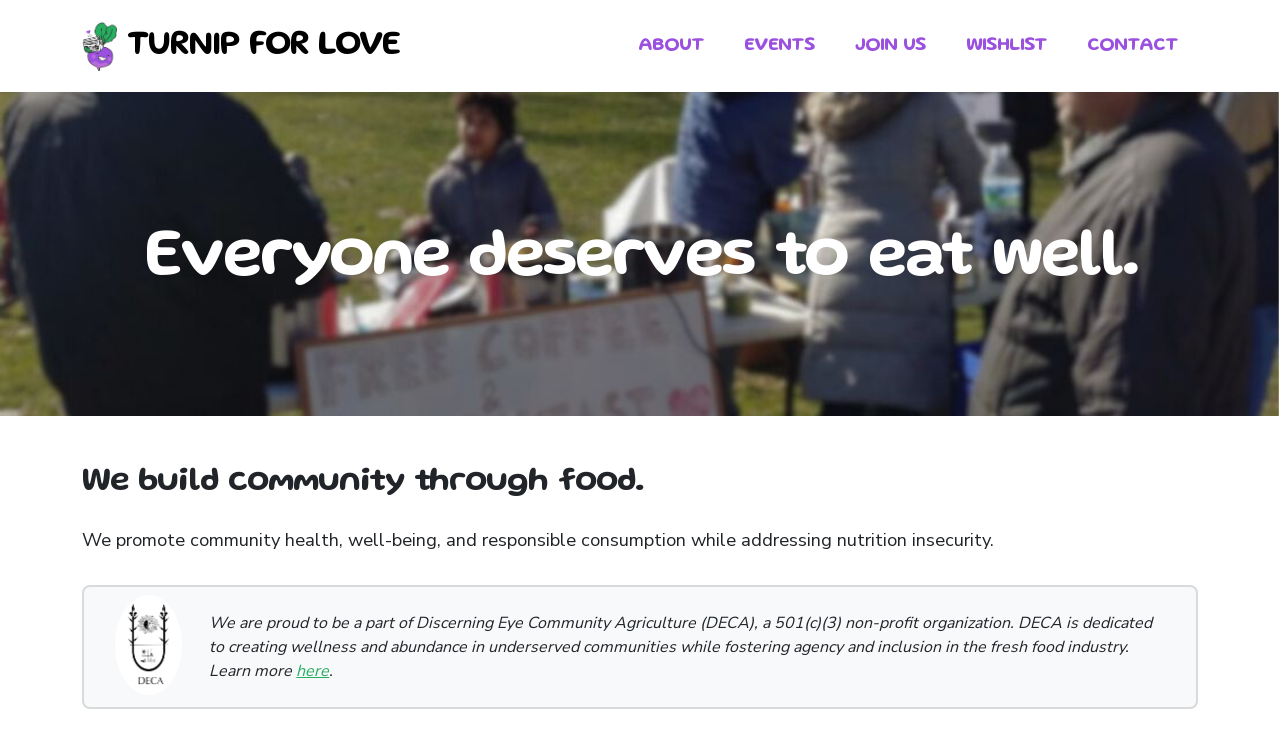

--- FILE ---
content_type: text/html; charset=utf-8
request_url: https://www.turnipforlove.org/
body_size: 5267
content:
<!DOCTYPE html>
<html lang="en">
  <head>
    <meta charset="utf-8" />
    <meta name="viewport" content="width=device-width, initial-scale=1, shrink-to-fit=no" />
    <meta name="description" content="Learn about our Community Meal Share in Lancaster, PA." />
    <meta name="author" content="Turnip For Love" />
    <meta property="og:url" content="http://turnipforlove.org/" />
    <meta property="og:type" content="website" />
    <meta property="og:title" content="Turnip For Love" />
    <meta property="og:description" content="Learn about our Community Meal Share in Lancaster, PA." />
    <meta property="og:site_name" content="turnipforlove.org" />
    <meta property="og:locale" content="en_US" />
    <meta property="og:image" content="https://turnipforlove.org/assets/img/Logo.png" />
    <meta
      property="og:image:alt"
      content="An image with a playtful turnip with a large smile holding a boombox with its leaves shaped into a heart."
    />
    <meta name="twitter:card" content="summary_large_image" />
    <meta property="twitter:domain" content="turnipforlove.org" />
    <meta property="twitter:url" content="http://turnipforlove.org" />
    <meta name="twitter:title" content="Turnip For Love" />
    <meta name="twitter:description" content="Learn about our Community Meal Share in Lancaster, PA." />
    <meta name="twitter:image" content="https://turnipforlove.org/assets/img/Logo.png" />
    <meta property="og:image:width" content="617" />
    <meta property="og:image:height" content="889" />
    <title>Turnip For Love</title>
    <!-- Favicon-->
    <link rel="icon" type="image/x-icon" href="assets/img/Logo.png" />
    <!-- Font Awesome icons (free version)-->
    <script src="https://use.fontawesome.com/releases/v6.1.0/js/all.js" crossorigin="anonymous"></script>
    <!-- Google fonts-->
    <link href="https://fonts.googleapis.com/css?family=Gluten" rel="stylesheet" />
    <link href="https://fonts.googleapis.com/css?family=Nunito+Sans" rel="stylesheet" />
    <!-- Core theme CSS (includes Bootstrap)-->
    <link href="css/styles.css" rel="stylesheet" />


  </head>
  <body id="page-top">
    <!-- Navigation-->
    <nav class="navbar navbar-expand-lg bg-white text-uppercase fixed-top" id="mainNav">
      <div class="container">
        <a class="navbar-brand" href="#page-top"> <img src="assets/img/Logo.png" alt="" class="headerLogo" /> Turnip For Love</a>
        <button
          class="navbar-toggler text-uppercase font-weight-bold bg-primary text-white rounded"
          type="button"
          data-bs-toggle="collapse"
          data-bs-target="#navbarResponsive"
          aria-controls="navbarResponsive"
          aria-expanded="false"
          aria-label="Toggle navigation"
        >
          Menu
          <i class="fas fa-bars"></i>
        </button>
        <div class="collapse navbar-collapse" id="navbarResponsive">
          <ul class="navbar-nav ms-auto">
            <li class="nav-item mx-0 mx-lg-1">
              <a class="nav-link py-3 px-0 px-lg-3 rounded" href="#about">About</a>
            </li>
            <li class="nav-item mx-0 mx-lg-1">
              <a class="nav-link py-3 px-0 px-lg-3 rounded" href="#events">Events</a>
            </li>
            <li class="nav-item mx-0 mx-lg-1">
              <a class="nav-link py-3 px-0 px-lg-3 rounded" href="#join-us">Join Us</a>
            </li>
            <li class="nav-item mx-0 mx-lg-1">
              <a class="nav-link py-3 px-0 px-lg-3 rounded" href="#wishlist">Wishlist</a>
            </li>
            <li class="nav-item mx-0 mx-lg-1">
              <a class="nav-link py-3 px-0 px-lg-3 rounded" href="#contact">Contact</a>
            </li>
          </ul>
        </div>
      </div>
    </nav>
    <!-- Masthead-->
    <header
      class="masthead text-center text-white"
      style="background-image: url(assets/img/Hero10.jpg); background-size: cover"
    >
      <div class="container d-flex align-items-center flex-column">
        <!-- Masthead Avatar Image-->
        <!-- Masthead Heading-->
        <h1 class="masthead-heading mb-0">Everyone deserves to eat well.
      </div>
    </header>
    <!-- Portfolio Section-->
    <section class="page-section portfolio pt-4 pt-lg-5" id="about">
      <div class="container">
        <!-- Portfolio Section Heading-->
        <h2 class="">We build community through food. </h2>
        <p class="py-3">
          We promote community health, well-being, and responsible consumption while addressing nutrition insecurity.
        </p>
        <!-- Icon Divider-->
        <!-- Portfolio Grid Items-->
        <div class="row m-2 m-md-0">
          <div class="card bg-light mb-3">
            <div class="row g-0 p-2">
              <div class="col-lg-1 text-center">
                <a href="https://deca.farm"><img src="assets/img/DECALogo.png" alt="DECA Logo" class="img rounded-circle bg-white" style="max-height:100px"></a>
              </div>
              <div class="col-lg-11">
                <div class="card-body">
                  <p class="card-text fs-6 fst-italic">We are proud to be a part of Discerning Eye Community Agriculture (DECA), a 501(c)(3) non-profit organization. DECA is dedicated to creating wellness and abundance in underserved communities while fostering agency and inclusion in the fresh food industry.
                    Learn more <a href="https://deca.farm">here</a>.</p>
                </div>
              </div>
            </div>
          </div>



          <h3>Anyone is welcome. Everyone Eats.</h3>

          <p class="py-3">
            Sharing food is our love language. Community happens at the dinner table. We host "meal shares" by setting up a stand in outdoor community gathering spaces.
            We share freshly cooked, nutrient-dense, plant-based meals along with useful items like socks and wipes.
            Check out our <a href="#events">Upcoming Events</a> to see where we will be next.
</p>
          <h3>We make the most of what’s available.</h3>
          <p class="py-3">
            We want to use what we've got. We happily create delicious and nourishing dishes with rescued and donated produce and canned or dried vegetables and legumes. We make sure any food that comes our way gets used in our meals, broths or compost.
            That's our promise. We are partnered with Blessings of Hope to source the majority of our rescued food. Learn more about Blessings of Hope <a href="https://blessingsofhope.com/"> here </a>.    </p>

          <h3>We run on the community.</h3>
          <p class="pt-3"> We depend on volunteers to help cook and share our meals. We run on donations to be able to provide our meals.
            We don't see a difference between the people sharing meals and receiving meals. Would you like to <a href="#join-us">join us</a>? Or <a href="https://www.paypal.com/donate/?hosted_button_id=SGCSA3EXK3YW4">make a donation</a>?
</p>
</div>
        </div>
      </div>
    </section>
    <!--events section-->
    <section class="page-section bg-primary mb-0" id="events">
      <div class="container">
        <!-- About Section Heading-->
        <h2 class="page-section-heading text-center text-uppercase text-white">Upcoming Events</h2>
        <!-- Icon Divider-->
        <div class="divider-custom divider-light">
          <div class="divider-custom-line"></div>
          <div class="divider-custom-icon"><i class="fas fa-heart"></i></div>
          <div class="divider-custom-line"></div>
        </div>

        <!-- Events Section Content-->
        <div class="row font-secondary">
          <div class="col ms-auto">
            <!--<img src="assets/img/open-streets-2024-turnip.png" alt="" class="img-thumbnail p-0 mx-auto d-block mb-3 w-50" />-->

            <div class="card mb-3" style=>
              <div class="row g-0">
                <div class="col-md-2 my-auto text-center fw-bolder">
                  <div class="">Sunday</div>
                  <div class="">June 30th 2024</div>
                  <div class=""> 6pm - 8pm (while supplies last) </div>

                </div>
                <div class="col-md-10">
                  <div class="card-body bg-light">
                    <h5 class="card-title">Dinner Share</h5>
                    <p class="card-text"><a href="https://goo.gl/maps/axqfHkTnkpqX4hhw7"> On the Patio @ Rachel's Cafe and Creperie </a> (201 W Walnut St, Lancaster, PA 17603)

                    </p>
                    <a class="btn btn-primary" href="https://calendly.com/turnipforlove"> Volunteer</a>
                  </div>
                </div>
              </div>
            </div>
          </div>
        </div>
        <!--
        <div class="row font-secondary">
          <div class="col ms-auto">
            <div class="card mb-3" style=>
              <div class="row g-0">
                <div class="col-md-2 my-auto text-center fw-bolder">
                  <div> Saturday</div>
                  <div class="">March 25th 2023</div>
                  <div class="">2pm - 4pm </div>

                </div>
                <div class="col-md-10">
                  <div class="card-body bg-light">
                    <h5 class="card-title">Late Lunch/Early Dinner Share</h5>
                    <p class="card-text"><a href="https://goo.gl/maps/hcgcckpW7LXY97ve9"> Creativity Park </a> (49 W Chestnut St, Lancaster, PA 17603)</p>
                  </div>
                </div>
              </div>
            </div>
          </div>
        </div>
        <div class="row font-secondary">
          <div class="col ms-auto">
            <div class="card mb-3" style=>
              <div class="row g-0">
                <div class="col-md-2 my-auto text-center fw-bolder">
                  <div class="">Wednesday</div>
                  <div class="">March 29th 2023</div>
                  <div class="">3pm </div>

                </div>
                <div class="col-md-10">
                  <div class="card-body bg-light">
                    <h5 class="card-title">Snack Plate/Late Lunch Share</h5>
                    <p class="card-text"><a href="https://goo.gl/maps/LwEWg6TPh6ADbaJVA"> Reservoir Park </a> (Intersection of N. Franklin St. & E King St., Lancaster, PA 17602)</p>
                  </div>
                </div>
              </div>
            </div>
          </div>
        </div>
        <div class="row font-secondary">
          <div class="col ms-auto">
            <div class="card mb-3" style=>
              <div class="row g-0">
                <div class="col-md-2 my-auto text-center fw-bolder">
                  <div> Saturday</div>
                  <div class="">April 8th 2023</div>
                  <div class="">2pm - 4pm </div>

                </div>
                <div class="col-md-10">
                  <div class="card-body bg-light">
                    <h5 class="card-title">Late Lunch/Early Dinner Share</h5>
                    <p class="card-text"><a href="https://goo.gl/maps/hcgcckpW7LXY97ve9"> Creativity Park </a> (49 W Chestnut St, Lancaster, PA 17603)</p>
                  </div>
                </div>
              </div>
            </div>
          </div>
        </div>
        <div class="row font-secondary">
          <div class="col ms-auto">
            <div class="card mb-3" style=>
              <div class="row g-0">
                <div class="col-md-2 my-auto text-center fw-bolder">
                  <div> Saturday</div>
                  <div class="">April 22nd 2023</div>
                  <div class="">2pm - 4pm </div>

                </div>
                <div class="col-md-10">
                  <div class="card-body bg-light">
                    <h5 class="card-title">Late Lunch/Early Dinner Share</h5>
                    <p class="card-text"><a href="https://goo.gl/maps/hcgcckpW7LXY97ve9"> Creativity Park </a> (49 W Chestnut St, Lancaster, PA 17603)</p>
                  </div>
                </div>
              </div>
            </div>
          </div>
        </div>
      </div>
    -->
    </section>
    <!-- Get Involved Section-->
    <section class="page-section bg-secondary text-white mb-0" id="join-us">
      <div class="container">
        <!-- About Section Heading-->
        <h2 class="page-section-heading text-center text-uppercase text-white">Join Us</h2>
        <!-- Icon Divider-->
        <div class="divider-custom divider-light">
          <div class="divider-custom-line"></div>
          <div class="divider-custom-icon"><i class="fas fa-heart"></i></div>
          <div class="divider-custom-line"></div>
        </div>
        <!-- About Section Content-->
        <div class="row">
          <div class="col ms-auto">
            <div class="text-center mb-4">
              <a class="btn btn-primary btn-lg" href="https://calendly.com/turnipforlove"> Sign Up to Volunteer</a>
            </div>
          </div>
        </div>
        <div class="row">
          <div class="col ms-auto">
            <h3>Cooking/Prepping</h3>

            <p>
              We prep and cook the day before and put it all together in the hours leading up to the community meal the next day.
            </p>
          </div>
        </div>
        <div class="row">
          <div class="col ms-auto">
            <h3>Sharing/Serving</h3>
            <p>
              We need help setting up and serving community members at our shares. This includes setting up tables, arranging food on plates and bringing them to folks with a smile and an open heart and mind.
            </p>
          </div>
        </div>
        <div class="row">
          <div class="col ms-auto">
            <h3>Cleaning</h3>
            <p>
              Dishes need washing, counters need wiping, and floors need sweeping and mopping.
            </p>
          </div>
        </div>
        <div class="row">
          <div class="col ms-auto">
            <h3>Media</h3>
            <p>
              Have a knack for social media, photography or videography? We can use your help!!
            </p>
          </div>
        </div>
        <div class="row">
          <div class="col ms-auto">
            <h3>Donations.</h3>
            <p>
              You can make a tax-deductible donation on paypal <a target="_blank" href="https://www.paypal.com/donate/?hosted_button_id=SGCSA3EXK3YW4">here</a>
            </p>
            <p>
              We also can take your extra produce or packaged plant-based food items that you aren’t going to use up!!! See our
              <a class="" href="#wishlist">wishlist </a> for general items we can use and specific
              produce we may be looking for for an upcoming meal.
            </p>
            <p>
              If you wish to contribute
              in any other way, please <a href="#contact">Contact us</a>
            </p>
          </div>
        </div>
        <div class="row">
          <div class="col ms-auto">
            <div class="text-center">
              <a class="btn btn-primary" href="#contact"> Contact Us</a>
              <a class="btn btn-warning" target="_blank" href="https://www.paypal.com/donate/?hosted_button_id=SGCSA3EXK3YW4"> Donate</a>
            </div>
          </div>
        </div>
      </div>
    </section>
    <!-- Wishlist -->
    <section class="page-section bg-turnip mb-0 text-white" id="wishlist">
      <div class="container">
        <!-- About Section Heading-->
        <h2 class="page-section-heading text-center text-uppercase text-white">Wishlist</h2>
        <!-- Icon Divider-->
        <div class="divider-custom divider-light">
          <div class="divider-custom-line"></div>
          <div class="divider-custom-icon"><i class="fas fa-heart"></i></div>
          <div class="divider-custom-line"></div>
        </div>

        <!-- Wishlist Section Content-->
        <!--<div class="row pb-3">
          <div class="col ms-auto">
            <h3>Stuff We Can Use for Our Upcoming Serve: </h3>

            <div class="row pt-2 font-secondary">
              <div class="col col-md-6">
                <ul class="">
                  <li> Bell peppers (green if possible)</li>
                  <li> Onions</li>
                  <li> Okra</li>
                  <li> Mushrooms </li>
                  <li> Celery </li>
                  <li> Garlic</li>
                </ul>
              </div>
              <div class="col col-md-6">
                <li> Tomatoes (fresh or canned fire roasted)</li>
                  <li> Green Onion</li>
                  <li> Parsley (fresh) </li>
                  <li> Dried Thyme</li>
                  <li> Paprika </li>
              </div>
            </div>

          </div>
        </div> -->
        <div class="row pb-3">
          <div class="col ms-auto">
            <h3>Specific items we are on the lookout for: </h3>

            <div class="row pt-2 font-secondary">
              <div class="col">
                <ul class="">
                  <li> candles</li>
                  <li> wicker baskets</li>
                </ul>
              </div>
            </div>

          </div>
        </div>
        <div class="row pb-3">
          <div class="col ms-auto">
            <h3>Things we can always use: </h3>

            <div class="row pt-2 font-secondary">
              <div class="col">
                <ul class="">
                  <li> Avocado Oil</li>
                  <li> Olive Oil </li>
                  <li> Dried legumes</li>
                  <li> Raw Nuts</li>
                  <li> Soy Sauce </li>
                  <li> Liquid Aminos </li>
                  <li> Maple Syrup </li>
                  <li> Agave Nectar </li>
                  <li> Rice, Pasta, Quinoa, most grains </li>
                  <li> Oatmeal </li>
                  <li> Coconut Milk </li>
                </ul>
              </div>
            </div>

          </div>
        </div>

      </div>
    </section>
    <!-- Contact Section-->
    <section class="page-section" id="contact">
      <div class="container">
        <!-- Contact Section Heading-->
        <h2 class="page-section-heading text-center text-uppercase text-secondary mb-0">Contact</h2>
        <!-- Icon Divider-->
        <div class="divider-custom">
          <div class="divider-custom-line"></div>
          <div class="divider-custom-icon"><i class="fas fa-heart"></i></div>
          <div class="divider-custom-line"></div>
        </div>
        <!-- Contact Section Form-->
        <div class="row justify-content-center">
          <div class="col">
            <div class="text-center">
              <p><a href="mailto:turnipforlove@gmail.com">turnipforlove@gmail.com</a></p>
              <p>Call or text us at <a href="tel:7179257382">(717) 925-7382</a>
              </p>
              <p>
                <a class="btn btn-outline-dark btn-social mx-1" href="https://www.instagram.com/turnipforlove/"><i class="fab fa-fw fa-instagram"> </i> </a>

                <a class="btn btn-outline-dark btn-social mx-1" href="https://twitter.com/turnipforlove"><i class="fab fa-fw fa-twitter"> </i> </a>
              </p>
              <p>
                <a class="btn btn-primary" href="https://www.paypal.com/donate/?hosted_button_id=SGCSA3EXK3YW4"> Donate</a>
              </p>
              <p>
                <a class="btn btn-primary" href="https://calendly.com/turnipforlove"> Sign Up to Volunteer</a>

              </p>

            </div>
          </div>
        </div>
      </div>
    </section>
    <section class="page-section" id="turnip-goodbye">
      <div class="container">
        <div class="row justify-content-center">
          <div class="col">
            <div class="text-center">
              <img src="assets/img/Logo.png" alt="" class="img-fluid" />
            </div>
          </div>
        </div>
      </div>
    </section>
    <!-- Footer-->
    <!-- Portfolio Modals-->
    <!-- Portfolio Modal 1-->
    <div
      class="portfolio-modal modal fade"
      id="portfolioModal1"
      tabindex="-1"
      aria-labelledby="portfolioModal1"
      aria-hidden="true"
    >
      <div class="modal-dialog modal-xl">
        <div class="modal-content">
          <div class="modal-header border-0">
            <button class="btn-close" type="button" data-bs-dismiss="modal" aria-label="Close"></button>
          </div>
          <div class="modal-body text-center pb-5">
            <div class="container">
              <div class="row justify-content-center">
                <div class="col-lg-8">
                  <!-- Portfolio Modal - Title-->
                  <h2 class="portfolio-modal-title text-secondary text-uppercase mb-0">Log Cabin</h2>
                  <!-- Icon Divider-->
                  <div class="divider-custom">
                    <div class="divider-custom-line"></div>
                    <div class="divider-custom-icon"><i class="fas fa-star"></i></div>
                    <div class="divider-custom-line"></div>
                  </div>
                  <!-- Portfolio Modal - Image-->
                  <img class="img-fluid rounded mb-5" src="assets/img/portfolio/cabin.png" alt="..." />
                  <!-- Portfolio Modal - Text-->
                  <p class="mb-4">
                    Lorem ipsum dolor sit amet, consectetur adipisicing elit. Mollitia neque assumenda ipsam nihil,
                    molestias magnam, recusandae quos quis inventore quisquam velit asperiores, vitae? Reprehenderit
                    soluta, eos quod consequuntur itaque. Nam.
                  </p>
                  <button class="btn btn-primary" data-bs-dismiss="modal">
                    <i class="fas fa-xmark fa-fw"></i>
                    Close Window
                  </button>
                </div>
              </div>
            </div>
          </div>
        </div>
      </div>
    </div>
    <!-- Portfolio Modal 2-->
    <div
      class="portfolio-modal modal fade"
      id="portfolioModal2"
      tabindex="-1"
      aria-labelledby="portfolioModal2"
      aria-hidden="true"
    >
      <div class="modal-dialog modal-xl">
        <div class="modal-content">
          <div class="modal-header border-0">
            <button class="btn-close" type="button" data-bs-dismiss="modal" aria-label="Close"></button>
          </div>
          <div class="modal-body text-center pb-5">
            <div class="container">
              <div class="row justify-content-center">
                <div class="col-lg-8">
                  <!-- Portfolio Modal - Title-->
                  <h2 class="portfolio-modal-title text-secondary text-uppercase mb-0">Tasty Cake</h2>
                  <!-- Icon Divider-->
                  <div class="divider-custom">
                    <div class="divider-custom-line"></div>
                    <div class="divider-custom-icon"><i class="fas fa-star"></i></div>
                    <div class="divider-custom-line"></div>
                  </div>
                  <!-- Portfolio Modal - Image-->
                  <img class="img-fluid rounded mb-5" src="assets/img/portfolio/cake.png" alt="..." />
                  <!-- Portfolio Modal - Text-->
                  <p class="mb-4">
                    Lorem ipsum dolor sit amet, consectetur adipisicing elit. Mollitia neque assumenda ipsam nihil,
                    molestias magnam, recusandae quos quis inventore quisquam velit asperiores, vitae? Reprehenderit
                    soluta, eos quod consequuntur itaque. Nam.
                  </p>
                  <button class="btn btn-primary" data-bs-dismiss="modal">
                    <i class="fas fa-xmark fa-fw"></i>
                    Close Window
                  </button>
                </div>
              </div>
            </div>
          </div>
        </div>
      </div>
    </div>
    <!-- Portfolio Modal 3-->
    <div
      class="portfolio-modal modal fade"
      id="portfolioModal3"
      tabindex="-1"
      aria-labelledby="portfolioModal3"
      aria-hidden="true"
    >
      <div class="modal-dialog modal-xl">
        <div class="modal-content">
          <div class="modal-header border-0">
            <button class="btn-close" type="button" data-bs-dismiss="modal" aria-label="Close"></button>
          </div>
          <div class="modal-body text-center pb-5">
            <div class="container">
              <div class="row justify-content-center">
                <div class="col-lg-8">
                  <!-- Portfolio Modal - Title-->
                  <h2 class="portfolio-modal-title text-secondary text-uppercase mb-0">Circus Tent</h2>
                  <!-- Icon Divider-->
                  <div class="divider-custom">
                    <div class="divider-custom-line"></div>
                    <div class="divider-custom-icon"><i class="fas fa-star"></i></div>
                    <div class="divider-custom-line"></div>
                  </div>
                  <!-- Portfolio Modal - Image-->
                  <img class="img-fluid rounded mb-5" src="assets/img/portfolio/circus.png" alt="..." />
                  <!-- Portfolio Modal - Text-->
                  <p class="mb-4">
                    Lorem ipsum dolor sit amet, consectetur adipisicing elit. Mollitia neque assumenda ipsam nihil,
                    molestias magnam, recusandae quos quis inventore quisquam velit asperiores, vitae? Reprehenderit
                    soluta, eos quod consequuntur itaque. Nam.
                  </p>
                  <button class="btn btn-primary" data-bs-dismiss="modal">
                    <i class="fas fa-xmark fa-fw"></i>
                    Close Window
                  </button>
                </div>
              </div>
            </div>
          </div>
        </div>
      </div>
    </div>
    <!-- Portfolio Modal 4-->
    <div
      class="portfolio-modal modal fade"
      id="portfolioModal4"
      tabindex="-1"
      aria-labelledby="portfolioModal4"
      aria-hidden="true"
    >
      <div class="modal-dialog modal-xl">
        <div class="modal-content">
          <div class="modal-header border-0">
            <button class="btn-close" type="button" data-bs-dismiss="modal" aria-label="Close"></button>
          </div>
          <div class="modal-body text-center pb-5">
            <div class="container">
              <div class="row justify-content-center">
                <div class="col-lg-8">
                  <!-- Portfolio Modal - Title-->
                  <h2 class="portfolio-modal-title text-secondary text-uppercase mb-0">Controller</h2>
                  <!-- Icon Divider-->
                  <div class="divider-custom">
                    <div class="divider-custom-line"></div>
                    <div class="divider-custom-icon"><i class="fas fa-star"></i></div>
                    <div class="divider-custom-line"></div>
                  </div>
                  <!-- Portfolio Modal - Image-->
                  <img class="img-fluid rounded mb-5" src="assets/img/portfolio/game.png" alt="..." />
                  <!-- Portfolio Modal - Text-->
                  <p class="mb-4">
                    Lorem ipsum dolor sit amet, consectetur adipisicing elit. Mollitia neque assumenda ipsam nihil,
                    molestias magnam, recusandae quos quis inventore quisquam velit asperiores, vitae? Reprehenderit
                    soluta, eos quod consequuntur itaque. Nam.
                  </p>
                  <button class="btn btn-primary" data-bs-dismiss="modal">
                    <i class="fas fa-xmark fa-fw"></i>
                    Close Window
                  </button>
                </div>
              </div>
            </div>
          </div>
        </div>
      </div>
    </div>
    <!-- Portfolio Modal 5-->
    <div
      class="portfolio-modal modal fade"
      id="portfolioModal5"
      tabindex="-1"
      aria-labelledby="portfolioModal5"
      aria-hidden="true"
    >
      <div class="modal-dialog modal-xl">
        <div class="modal-content">
          <div class="modal-header border-0">
            <button class="btn-close" type="button" data-bs-dismiss="modal" aria-label="Close"></button>
          </div>
          <div class="modal-body text-center pb-5">
            <div class="container">
              <div class="row justify-content-center">
                <div class="col-lg-8">
                  <!-- Portfolio Modal - Title-->
                  <h2 class="portfolio-modal-title text-secondary text-uppercase mb-0">Locked Safe</h2>
                  <!-- Icon Divider-->
                  <div class="divider-custom">
                    <div class="divider-custom-line"></div>
                    <div class="divider-custom-icon"><i class="fas fa-star"></i></div>
                    <div class="divider-custom-line"></div>
                  </div>
                  <!-- Portfolio Modal - Image-->
                  <img class="img-fluid rounded mb-5" src="assets/img/portfolio/safe.png" alt="..." />
                  <!-- Portfolio Modal - Text-->
                  <p class="mb-4">
                    Lorem ipsum dolor sit amet, consectetur adipisicing elit. Mollitia neque assumenda ipsam nihil,
                    molestias magnam, recusandae quos quis inventore quisquam velit asperiores, vitae? Reprehenderit
                    soluta, eos quod consequuntur itaque. Nam.
                  </p>
                  <button class="btn btn-primary" data-bs-dismiss="modal">
                    <i class="fas fa-xmark fa-fw"></i>
                    Close Window
                  </button>
                </div>
              </div>
            </div>
          </div>
        </div>
      </div>
    </div>
    <!-- Portfolio Modal 6-->
    <div
      class="portfolio-modal modal fade"
      id="portfolioModal6"
      tabindex="-1"
      aria-labelledby="portfolioModal6"
      aria-hidden="true"
    >
      <div class="modal-dialog modal-xl">
        <div class="modal-content">
          <div class="modal-header border-0">
            <button class="btn-close" type="button" data-bs-dismiss="modal" aria-label="Close"></button>
          </div>
          <div class="modal-body text-center pb-5">
            <div class="container">
              <div class="row justify-content-center">
                <div class="col-lg-8">
                  <!-- Portfolio Modal - Title-->
                  <h2 class="portfolio-modal-title text-secondary text-uppercase mb-0">Submarine</h2>
                  <!-- Icon Divider-->
                  <div class="divider-custom">
                    <div class="divider-custom-line"></div>
                    <div class="divider-custom-icon"><i class="fas fa-star"></i></div>
                    <div class="divider-custom-line"></div>
                  </div>
                  <!-- Portfolio Modal - Image-->
                  <img class="img-fluid rounded mb-5" src="assets/img/portfolio/submarine.png" alt="..." />
                  <!-- Portfolio Modal - Text-->
                  <p class="mb-4">
                    Lorem ipsum dolor sit amet, consectetur adipisicing elit. Mollitia neque assumenda ipsam nihil,
                    molestias magnam, recusandae quos quis inventore quisquam velit asperiores, vitae? Reprehenderit
                    soluta, eos quod consequuntur itaque. Nam.
                  </p>
                  <button class="btn btn-primary" data-bs-dismiss="modal">
                    <i class="fas fa-xmark fa-fw"></i>
                    Close Window
                  </button>
                </div>
              </div>
            </div>
          </div>
        </div>
      </div>
    </div>
    <!-- Bootstrap core JS-->
    <script src="https://cdn.jsdelivr.net/npm/bootstrap@5.1.3/dist/js/bootstrap.bundle.min.js"></script>
    <!-- Core theme JS-->
    <script src="js/scripts.js"></script>
  </body>
</html>


--- FILE ---
content_type: application/javascript; charset=utf-8
request_url: https://www.turnipforlove.org/js/scripts.js
body_size: 158
content:
window.addEventListener('DOMContentLoaded', (event) => {
  // Navbar shrink function
  const navbarShrink = function () {
    const navbarCollapsible = document.body.querySelector('#mainNav');
    if (!navbarCollapsible) {
      return;
    }
    if (window.scrollY === 0) {
      navbarCollapsible.classList.remove('navbar-shrink');
    } else {
      navbarCollapsible.classList.add('navbar-shrink');
    }
  };

  // Shrink the navbar
  navbarShrink();

  // Shrink the navbar when page is scrolled
  document.addEventListener('scroll', navbarShrink);

  // Activate Bootstrap scrollspy on the main nav element
  const mainNav = document.body.querySelector('#mainNav');
  if (mainNav) {
    new bootstrap.ScrollSpy(document.body, {
      target: '#mainNav',
      offset: 72,
    });
  }

  // Collapse responsive navbar when toggler is visible
  const navbarToggler = document.body.querySelector('.navbar-toggler');
  const responsiveNavItems = [].slice.call(document.querySelectorAll('#navbarResponsive .nav-link'));
  responsiveNavItems.map((responsiveNavItem) => {
    responsiveNavItem.addEventListener('click', () => {
      if (window.getComputedStyle(navbarToggler).display !== 'none') {
        navbarToggler.click();
      }
    });
  });
});
